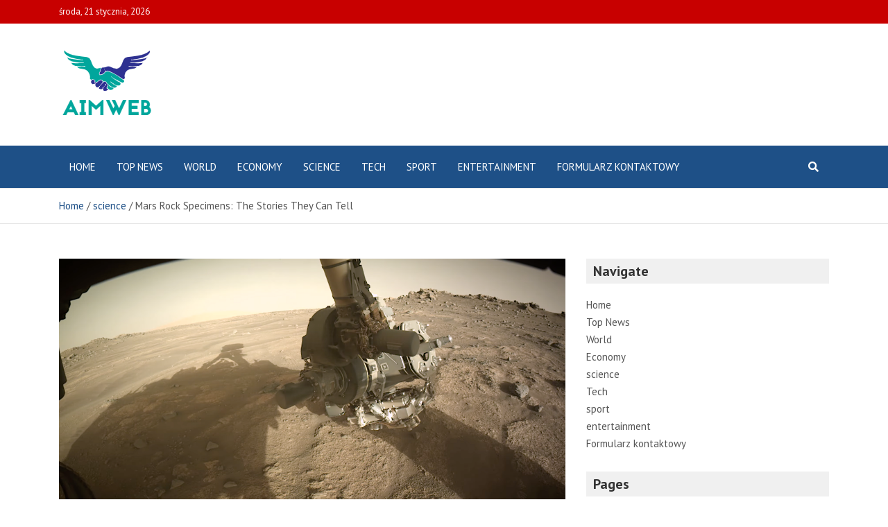

--- FILE ---
content_type: text/html; charset=UTF-8
request_url: https://aimweb.pl/mars-rock-specimens-the-stories-they-can-tell/
body_size: 16879
content:
<!doctype html>
<html lang="pl-PL">
<head>
	<meta charset="UTF-8">
	<meta name="viewport" content="width=device-width, initial-scale=1, shrink-to-fit=no">
	<link rel="profile" href="https://gmpg.org/xfn/11">

	<meta name='robots' content='index, follow, max-image-preview:large, max-snippet:-1, max-video-preview:-1' />

	<!-- This site is optimized with the Yoast SEO plugin v26.1.1 - https://yoast.com/wordpress/plugins/seo/ -->
	<title>Mars Rock Specimens: The Stories They Can Tell</title><link rel="preload" as="style" href="https://fonts.googleapis.com/css?family=PT%20Sans%3A300%2C300i%2C400%2C400i%2C500%2C500i%2C700%2C700i&#038;display=swap" /><link rel="stylesheet" href="https://fonts.googleapis.com/css?family=PT%20Sans%3A300%2C300i%2C400%2C400i%2C500%2C500i%2C700%2C700i&#038;display=swap" media="print" onload="this.media='all'" /><noscript><link rel="stylesheet" href="https://fonts.googleapis.com/css?family=PT%20Sans%3A300%2C300i%2C400%2C400i%2C500%2C500i%2C700%2C700i&#038;display=swap" /></noscript>
	<meta name="description" content="Mars Rock Specimens: The Stories They Can Tell AimWeb" />
	<link rel="canonical" href="https://aimweb.pl/mars-rock-specimens-the-stories-they-can-tell/" />
	<meta property="og:locale" content="pl_PL" />
	<meta property="og:type" content="article" />
	<meta property="og:title" content="Mars Rock Specimens: The Stories They Can Tell" />
	<meta property="og:description" content="Mars Rock Specimens: The Stories They Can Tell AimWeb" />
	<meta property="og:url" content="https://aimweb.pl/mars-rock-specimens-the-stories-they-can-tell/" />
	<meta property="og:site_name" content="AimWeb" />
	<meta property="article:published_time" content="2023-10-15T22:52:24+00:00" />
	<meta property="og:image" content="https://astrobiology.com/wp-content/uploads/2023/10/MarsRockSamples.png" />
	<meta name="author" content="Nina Piotrowska" />
	<meta name="twitter:card" content="summary_large_image" />
	<meta name="twitter:image" content="https://astrobiology.com/wp-content/uploads/2023/10/MarsRockSamples.png" />
	<meta name="twitter:label1" content="Napisane przez" />
	<meta name="twitter:data1" content="Nina Piotrowska" />
	<meta name="twitter:label2" content="Szacowany czas czytania" />
	<meta name="twitter:data2" content="4 minuty" />
	<script type="application/ld+json" class="yoast-schema-graph">{"@context":"https://schema.org","@graph":[{"@type":"Article","@id":"https://aimweb.pl/mars-rock-specimens-the-stories-they-can-tell/#article","isPartOf":{"@id":"https://aimweb.pl/mars-rock-specimens-the-stories-they-can-tell/"},"author":{"name":"Nina Piotrowska","@id":"https://aimweb.pl/#/schema/person/2754dcd8afcf24cdfd5f85b7f0fc8b28"},"headline":"Mars Rock Specimens: The Stories They Can Tell","datePublished":"2023-10-15T22:52:24+00:00","mainEntityOfPage":{"@id":"https://aimweb.pl/mars-rock-specimens-the-stories-they-can-tell/"},"wordCount":721,"commentCount":0,"publisher":{"@id":"https://aimweb.pl/#organization"},"image":["https://astrobiology.com/wp-content/uploads/2023/10/MarsRockSamples.png"],"thumbnailUrl":"https://astrobiology.com/wp-content/uploads/2023/10/MarsRockSamples.png","articleSection":["science"],"inLanguage":"pl-PL","potentialAction":[{"@type":"CommentAction","name":"Comment","target":["https://aimweb.pl/mars-rock-specimens-the-stories-they-can-tell/#respond"]}]},{"@type":"WebPage","@id":"https://aimweb.pl/mars-rock-specimens-the-stories-they-can-tell/","url":"https://aimweb.pl/mars-rock-specimens-the-stories-they-can-tell/","name":"Mars Rock Specimens: The Stories They Can Tell","isPartOf":{"@id":"https://aimweb.pl/#website"},"primaryImageOfPage":"https://astrobiology.com/wp-content/uploads/2023/10/MarsRockSamples.png","image":["https://astrobiology.com/wp-content/uploads/2023/10/MarsRockSamples.png"],"thumbnailUrl":"https://astrobiology.com/wp-content/uploads/2023/10/MarsRockSamples.png","datePublished":"2023-10-15T22:52:24+00:00","description":"Mars Rock Specimens: The Stories They Can Tell AimWeb","inLanguage":"pl-PL","potentialAction":[{"@type":"ReadAction","target":["https://aimweb.pl/mars-rock-specimens-the-stories-they-can-tell/"]}]},{"@type":"ImageObject","inLanguage":"pl-PL","@id":"https://aimweb.pl/mars-rock-specimens-the-stories-they-can-tell/#primaryimage","url":"https://astrobiology.com/wp-content/uploads/2023/10/MarsRockSamples.png","contentUrl":"https://astrobiology.com/wp-content/uploads/2023/10/MarsRockSamples.png","caption":"Mars Rock Specimens: The Stories They Can Tell"},{"@type":"WebSite","@id":"https://aimweb.pl/#website","url":"https://aimweb.pl/","name":"AimWeb","description":"Bądź na bieżąco z najnowszymi wydarzeniami w Polsce dzięki informacjom opartym na faktach Aim Web, ekskluzywnym materiałom wideo, zdjęciom i zaktualizowanym mapom.","publisher":{"@id":"https://aimweb.pl/#organization"},"potentialAction":[{"@type":"SearchAction","target":{"@type":"EntryPoint","urlTemplate":"https://aimweb.pl/?s={search_term_string}"},"query-input":{"@type":"PropertyValueSpecification","valueRequired":true,"valueName":"search_term_string"}}],"inLanguage":"pl-PL"},{"@type":"Organization","@id":"https://aimweb.pl/#organization","name":"AimWeb","url":"https://aimweb.pl/","logo":{"@type":"ImageObject","inLanguage":"pl-PL","@id":"https://aimweb.pl/#/schema/logo/image/","url":"https://aimweb.pl/wp-content/uploads/2021/12/AimWeb-Logo.png","contentUrl":"https://aimweb.pl/wp-content/uploads/2021/12/AimWeb-Logo.png","width":190,"height":204,"caption":"AimWeb"},"image":{"@id":"https://aimweb.pl/#/schema/logo/image/"}},{"@type":"Person","@id":"https://aimweb.pl/#/schema/person/2754dcd8afcf24cdfd5f85b7f0fc8b28","name":"Nina Piotrowska","image":{"@type":"ImageObject","inLanguage":"pl-PL","@id":"https://aimweb.pl/#/schema/person/image/","url":"https://secure.gravatar.com/avatar/ac53a8c5d05f09b8f63c01ab5becf3b1631a021a48e5f04e8e1dda8d8439fb8b?s=96&d=mm&r=g","contentUrl":"https://secure.gravatar.com/avatar/ac53a8c5d05f09b8f63c01ab5becf3b1631a021a48e5f04e8e1dda8d8439fb8b?s=96&d=mm&r=g","caption":"Nina Piotrowska"},"description":"„Oddany rozwiązywacz problemów. Przyjazny hipsterom praktykant bekonu. Miłośnik kawy. Nieuleczalny introwertyk. Student."}]}</script>
	<!-- / Yoast SEO plugin. -->


<link rel='dns-prefetch' href='//fonts.googleapis.com' />
<link href='https://fonts.gstatic.com' crossorigin rel='preconnect' />
<link rel="alternate" type="application/rss+xml" title="AimWeb &raquo; Kanał z wpisami" href="https://aimweb.pl/feed/" />
<link rel="alternate" type="application/rss+xml" title="AimWeb &raquo; Kanał z komentarzami" href="https://aimweb.pl/comments/feed/" />
<link rel="alternate" type="application/rss+xml" title="AimWeb &raquo; Mars Rock Specimens: The Stories They Can Tell Kanał z komentarzami" href="https://aimweb.pl/mars-rock-specimens-the-stories-they-can-tell/feed/" />
<link rel="alternate" title="oEmbed (JSON)" type="application/json+oembed" href="https://aimweb.pl/wp-json/oembed/1.0/embed?url=https%3A%2F%2Faimweb.pl%2Fmars-rock-specimens-the-stories-they-can-tell%2F" />
<link rel="alternate" title="oEmbed (XML)" type="text/xml+oembed" href="https://aimweb.pl/wp-json/oembed/1.0/embed?url=https%3A%2F%2Faimweb.pl%2Fmars-rock-specimens-the-stories-they-can-tell%2F&#038;format=xml" />
<style id='wp-img-auto-sizes-contain-inline-css' type='text/css'>
img:is([sizes=auto i],[sizes^="auto," i]){contain-intrinsic-size:3000px 1500px}
/*# sourceURL=wp-img-auto-sizes-contain-inline-css */
</style>
<style id='wp-emoji-styles-inline-css' type='text/css'>

	img.wp-smiley, img.emoji {
		display: inline !important;
		border: none !important;
		box-shadow: none !important;
		height: 1em !important;
		width: 1em !important;
		margin: 0 0.07em !important;
		vertical-align: -0.1em !important;
		background: none !important;
		padding: 0 !important;
	}
/*# sourceURL=wp-emoji-styles-inline-css */
</style>
<style id='wp-block-library-inline-css' type='text/css'>
:root{--wp-block-synced-color:#7a00df;--wp-block-synced-color--rgb:122,0,223;--wp-bound-block-color:var(--wp-block-synced-color);--wp-editor-canvas-background:#ddd;--wp-admin-theme-color:#007cba;--wp-admin-theme-color--rgb:0,124,186;--wp-admin-theme-color-darker-10:#006ba1;--wp-admin-theme-color-darker-10--rgb:0,107,160.5;--wp-admin-theme-color-darker-20:#005a87;--wp-admin-theme-color-darker-20--rgb:0,90,135;--wp-admin-border-width-focus:2px}@media (min-resolution:192dpi){:root{--wp-admin-border-width-focus:1.5px}}.wp-element-button{cursor:pointer}:root .has-very-light-gray-background-color{background-color:#eee}:root .has-very-dark-gray-background-color{background-color:#313131}:root .has-very-light-gray-color{color:#eee}:root .has-very-dark-gray-color{color:#313131}:root .has-vivid-green-cyan-to-vivid-cyan-blue-gradient-background{background:linear-gradient(135deg,#00d084,#0693e3)}:root .has-purple-crush-gradient-background{background:linear-gradient(135deg,#34e2e4,#4721fb 50%,#ab1dfe)}:root .has-hazy-dawn-gradient-background{background:linear-gradient(135deg,#faaca8,#dad0ec)}:root .has-subdued-olive-gradient-background{background:linear-gradient(135deg,#fafae1,#67a671)}:root .has-atomic-cream-gradient-background{background:linear-gradient(135deg,#fdd79a,#004a59)}:root .has-nightshade-gradient-background{background:linear-gradient(135deg,#330968,#31cdcf)}:root .has-midnight-gradient-background{background:linear-gradient(135deg,#020381,#2874fc)}:root{--wp--preset--font-size--normal:16px;--wp--preset--font-size--huge:42px}.has-regular-font-size{font-size:1em}.has-larger-font-size{font-size:2.625em}.has-normal-font-size{font-size:var(--wp--preset--font-size--normal)}.has-huge-font-size{font-size:var(--wp--preset--font-size--huge)}.has-text-align-center{text-align:center}.has-text-align-left{text-align:left}.has-text-align-right{text-align:right}.has-fit-text{white-space:nowrap!important}#end-resizable-editor-section{display:none}.aligncenter{clear:both}.items-justified-left{justify-content:flex-start}.items-justified-center{justify-content:center}.items-justified-right{justify-content:flex-end}.items-justified-space-between{justify-content:space-between}.screen-reader-text{border:0;clip-path:inset(50%);height:1px;margin:-1px;overflow:hidden;padding:0;position:absolute;width:1px;word-wrap:normal!important}.screen-reader-text:focus{background-color:#ddd;clip-path:none;color:#444;display:block;font-size:1em;height:auto;left:5px;line-height:normal;padding:15px 23px 14px;text-decoration:none;top:5px;width:auto;z-index:100000}html :where(.has-border-color){border-style:solid}html :where([style*=border-top-color]){border-top-style:solid}html :where([style*=border-right-color]){border-right-style:solid}html :where([style*=border-bottom-color]){border-bottom-style:solid}html :where([style*=border-left-color]){border-left-style:solid}html :where([style*=border-width]){border-style:solid}html :where([style*=border-top-width]){border-top-style:solid}html :where([style*=border-right-width]){border-right-style:solid}html :where([style*=border-bottom-width]){border-bottom-style:solid}html :where([style*=border-left-width]){border-left-style:solid}html :where(img[class*=wp-image-]){height:auto;max-width:100%}:where(figure){margin:0 0 1em}html :where(.is-position-sticky){--wp-admin--admin-bar--position-offset:var(--wp-admin--admin-bar--height,0px)}@media screen and (max-width:600px){html :where(.is-position-sticky){--wp-admin--admin-bar--position-offset:0px}}

/*# sourceURL=wp-block-library-inline-css */
</style><style id='global-styles-inline-css' type='text/css'>
:root{--wp--preset--aspect-ratio--square: 1;--wp--preset--aspect-ratio--4-3: 4/3;--wp--preset--aspect-ratio--3-4: 3/4;--wp--preset--aspect-ratio--3-2: 3/2;--wp--preset--aspect-ratio--2-3: 2/3;--wp--preset--aspect-ratio--16-9: 16/9;--wp--preset--aspect-ratio--9-16: 9/16;--wp--preset--color--black: #000000;--wp--preset--color--cyan-bluish-gray: #abb8c3;--wp--preset--color--white: #ffffff;--wp--preset--color--pale-pink: #f78da7;--wp--preset--color--vivid-red: #cf2e2e;--wp--preset--color--luminous-vivid-orange: #ff6900;--wp--preset--color--luminous-vivid-amber: #fcb900;--wp--preset--color--light-green-cyan: #7bdcb5;--wp--preset--color--vivid-green-cyan: #00d084;--wp--preset--color--pale-cyan-blue: #8ed1fc;--wp--preset--color--vivid-cyan-blue: #0693e3;--wp--preset--color--vivid-purple: #9b51e0;--wp--preset--gradient--vivid-cyan-blue-to-vivid-purple: linear-gradient(135deg,rgb(6,147,227) 0%,rgb(155,81,224) 100%);--wp--preset--gradient--light-green-cyan-to-vivid-green-cyan: linear-gradient(135deg,rgb(122,220,180) 0%,rgb(0,208,130) 100%);--wp--preset--gradient--luminous-vivid-amber-to-luminous-vivid-orange: linear-gradient(135deg,rgb(252,185,0) 0%,rgb(255,105,0) 100%);--wp--preset--gradient--luminous-vivid-orange-to-vivid-red: linear-gradient(135deg,rgb(255,105,0) 0%,rgb(207,46,46) 100%);--wp--preset--gradient--very-light-gray-to-cyan-bluish-gray: linear-gradient(135deg,rgb(238,238,238) 0%,rgb(169,184,195) 100%);--wp--preset--gradient--cool-to-warm-spectrum: linear-gradient(135deg,rgb(74,234,220) 0%,rgb(151,120,209) 20%,rgb(207,42,186) 40%,rgb(238,44,130) 60%,rgb(251,105,98) 80%,rgb(254,248,76) 100%);--wp--preset--gradient--blush-light-purple: linear-gradient(135deg,rgb(255,206,236) 0%,rgb(152,150,240) 100%);--wp--preset--gradient--blush-bordeaux: linear-gradient(135deg,rgb(254,205,165) 0%,rgb(254,45,45) 50%,rgb(107,0,62) 100%);--wp--preset--gradient--luminous-dusk: linear-gradient(135deg,rgb(255,203,112) 0%,rgb(199,81,192) 50%,rgb(65,88,208) 100%);--wp--preset--gradient--pale-ocean: linear-gradient(135deg,rgb(255,245,203) 0%,rgb(182,227,212) 50%,rgb(51,167,181) 100%);--wp--preset--gradient--electric-grass: linear-gradient(135deg,rgb(202,248,128) 0%,rgb(113,206,126) 100%);--wp--preset--gradient--midnight: linear-gradient(135deg,rgb(2,3,129) 0%,rgb(40,116,252) 100%);--wp--preset--font-size--small: 13px;--wp--preset--font-size--medium: 20px;--wp--preset--font-size--large: 36px;--wp--preset--font-size--x-large: 42px;--wp--preset--spacing--20: 0.44rem;--wp--preset--spacing--30: 0.67rem;--wp--preset--spacing--40: 1rem;--wp--preset--spacing--50: 1.5rem;--wp--preset--spacing--60: 2.25rem;--wp--preset--spacing--70: 3.38rem;--wp--preset--spacing--80: 5.06rem;--wp--preset--shadow--natural: 6px 6px 9px rgba(0, 0, 0, 0.2);--wp--preset--shadow--deep: 12px 12px 50px rgba(0, 0, 0, 0.4);--wp--preset--shadow--sharp: 6px 6px 0px rgba(0, 0, 0, 0.2);--wp--preset--shadow--outlined: 6px 6px 0px -3px rgb(255, 255, 255), 6px 6px rgb(0, 0, 0);--wp--preset--shadow--crisp: 6px 6px 0px rgb(0, 0, 0);}:where(.is-layout-flex){gap: 0.5em;}:where(.is-layout-grid){gap: 0.5em;}body .is-layout-flex{display: flex;}.is-layout-flex{flex-wrap: wrap;align-items: center;}.is-layout-flex > :is(*, div){margin: 0;}body .is-layout-grid{display: grid;}.is-layout-grid > :is(*, div){margin: 0;}:where(.wp-block-columns.is-layout-flex){gap: 2em;}:where(.wp-block-columns.is-layout-grid){gap: 2em;}:where(.wp-block-post-template.is-layout-flex){gap: 1.25em;}:where(.wp-block-post-template.is-layout-grid){gap: 1.25em;}.has-black-color{color: var(--wp--preset--color--black) !important;}.has-cyan-bluish-gray-color{color: var(--wp--preset--color--cyan-bluish-gray) !important;}.has-white-color{color: var(--wp--preset--color--white) !important;}.has-pale-pink-color{color: var(--wp--preset--color--pale-pink) !important;}.has-vivid-red-color{color: var(--wp--preset--color--vivid-red) !important;}.has-luminous-vivid-orange-color{color: var(--wp--preset--color--luminous-vivid-orange) !important;}.has-luminous-vivid-amber-color{color: var(--wp--preset--color--luminous-vivid-amber) !important;}.has-light-green-cyan-color{color: var(--wp--preset--color--light-green-cyan) !important;}.has-vivid-green-cyan-color{color: var(--wp--preset--color--vivid-green-cyan) !important;}.has-pale-cyan-blue-color{color: var(--wp--preset--color--pale-cyan-blue) !important;}.has-vivid-cyan-blue-color{color: var(--wp--preset--color--vivid-cyan-blue) !important;}.has-vivid-purple-color{color: var(--wp--preset--color--vivid-purple) !important;}.has-black-background-color{background-color: var(--wp--preset--color--black) !important;}.has-cyan-bluish-gray-background-color{background-color: var(--wp--preset--color--cyan-bluish-gray) !important;}.has-white-background-color{background-color: var(--wp--preset--color--white) !important;}.has-pale-pink-background-color{background-color: var(--wp--preset--color--pale-pink) !important;}.has-vivid-red-background-color{background-color: var(--wp--preset--color--vivid-red) !important;}.has-luminous-vivid-orange-background-color{background-color: var(--wp--preset--color--luminous-vivid-orange) !important;}.has-luminous-vivid-amber-background-color{background-color: var(--wp--preset--color--luminous-vivid-amber) !important;}.has-light-green-cyan-background-color{background-color: var(--wp--preset--color--light-green-cyan) !important;}.has-vivid-green-cyan-background-color{background-color: var(--wp--preset--color--vivid-green-cyan) !important;}.has-pale-cyan-blue-background-color{background-color: var(--wp--preset--color--pale-cyan-blue) !important;}.has-vivid-cyan-blue-background-color{background-color: var(--wp--preset--color--vivid-cyan-blue) !important;}.has-vivid-purple-background-color{background-color: var(--wp--preset--color--vivid-purple) !important;}.has-black-border-color{border-color: var(--wp--preset--color--black) !important;}.has-cyan-bluish-gray-border-color{border-color: var(--wp--preset--color--cyan-bluish-gray) !important;}.has-white-border-color{border-color: var(--wp--preset--color--white) !important;}.has-pale-pink-border-color{border-color: var(--wp--preset--color--pale-pink) !important;}.has-vivid-red-border-color{border-color: var(--wp--preset--color--vivid-red) !important;}.has-luminous-vivid-orange-border-color{border-color: var(--wp--preset--color--luminous-vivid-orange) !important;}.has-luminous-vivid-amber-border-color{border-color: var(--wp--preset--color--luminous-vivid-amber) !important;}.has-light-green-cyan-border-color{border-color: var(--wp--preset--color--light-green-cyan) !important;}.has-vivid-green-cyan-border-color{border-color: var(--wp--preset--color--vivid-green-cyan) !important;}.has-pale-cyan-blue-border-color{border-color: var(--wp--preset--color--pale-cyan-blue) !important;}.has-vivid-cyan-blue-border-color{border-color: var(--wp--preset--color--vivid-cyan-blue) !important;}.has-vivid-purple-border-color{border-color: var(--wp--preset--color--vivid-purple) !important;}.has-vivid-cyan-blue-to-vivid-purple-gradient-background{background: var(--wp--preset--gradient--vivid-cyan-blue-to-vivid-purple) !important;}.has-light-green-cyan-to-vivid-green-cyan-gradient-background{background: var(--wp--preset--gradient--light-green-cyan-to-vivid-green-cyan) !important;}.has-luminous-vivid-amber-to-luminous-vivid-orange-gradient-background{background: var(--wp--preset--gradient--luminous-vivid-amber-to-luminous-vivid-orange) !important;}.has-luminous-vivid-orange-to-vivid-red-gradient-background{background: var(--wp--preset--gradient--luminous-vivid-orange-to-vivid-red) !important;}.has-very-light-gray-to-cyan-bluish-gray-gradient-background{background: var(--wp--preset--gradient--very-light-gray-to-cyan-bluish-gray) !important;}.has-cool-to-warm-spectrum-gradient-background{background: var(--wp--preset--gradient--cool-to-warm-spectrum) !important;}.has-blush-light-purple-gradient-background{background: var(--wp--preset--gradient--blush-light-purple) !important;}.has-blush-bordeaux-gradient-background{background: var(--wp--preset--gradient--blush-bordeaux) !important;}.has-luminous-dusk-gradient-background{background: var(--wp--preset--gradient--luminous-dusk) !important;}.has-pale-ocean-gradient-background{background: var(--wp--preset--gradient--pale-ocean) !important;}.has-electric-grass-gradient-background{background: var(--wp--preset--gradient--electric-grass) !important;}.has-midnight-gradient-background{background: var(--wp--preset--gradient--midnight) !important;}.has-small-font-size{font-size: var(--wp--preset--font-size--small) !important;}.has-medium-font-size{font-size: var(--wp--preset--font-size--medium) !important;}.has-large-font-size{font-size: var(--wp--preset--font-size--large) !important;}.has-x-large-font-size{font-size: var(--wp--preset--font-size--x-large) !important;}
/*# sourceURL=global-styles-inline-css */
</style>

<style id='classic-theme-styles-inline-css' type='text/css'>
/*! This file is auto-generated */
.wp-block-button__link{color:#fff;background-color:#32373c;border-radius:9999px;box-shadow:none;text-decoration:none;padding:calc(.667em + 2px) calc(1.333em + 2px);font-size:1.125em}.wp-block-file__button{background:#32373c;color:#fff;text-decoration:none}
/*# sourceURL=/wp-includes/css/classic-themes.min.css */
</style>
<link rel='stylesheet' id='dashicons-css' href='https://aimweb.pl/wp-includes/css/dashicons.min.css?ver=6.9' type='text/css' media='all' />
<link rel='stylesheet' id='admin-bar-css' href='https://aimweb.pl/wp-includes/css/admin-bar.min.css?ver=6.9' type='text/css' media='all' />
<style id='admin-bar-inline-css' type='text/css'>

    /* Hide CanvasJS credits for P404 charts specifically */
    #p404RedirectChart .canvasjs-chart-credit {
        display: none !important;
    }
    
    #p404RedirectChart canvas {
        border-radius: 6px;
    }

    .p404-redirect-adminbar-weekly-title {
        font-weight: bold;
        font-size: 14px;
        color: #fff;
        margin-bottom: 6px;
    }

    #wpadminbar #wp-admin-bar-p404_free_top_button .ab-icon:before {
        content: "\f103";
        color: #dc3545;
        top: 3px;
    }
    
    #wp-admin-bar-p404_free_top_button .ab-item {
        min-width: 80px !important;
        padding: 0px !important;
    }
    
    /* Ensure proper positioning and z-index for P404 dropdown */
    .p404-redirect-adminbar-dropdown-wrap { 
        min-width: 0; 
        padding: 0;
        position: static !important;
    }
    
    #wpadminbar #wp-admin-bar-p404_free_top_button_dropdown {
        position: static !important;
    }
    
    #wpadminbar #wp-admin-bar-p404_free_top_button_dropdown .ab-item {
        padding: 0 !important;
        margin: 0 !important;
    }
    
    .p404-redirect-dropdown-container {
        min-width: 340px;
        padding: 18px 18px 12px 18px;
        background: #23282d !important;
        color: #fff;
        border-radius: 12px;
        box-shadow: 0 8px 32px rgba(0,0,0,0.25);
        margin-top: 10px;
        position: relative !important;
        z-index: 999999 !important;
        display: block !important;
        border: 1px solid #444;
    }
    
    /* Ensure P404 dropdown appears on hover */
    #wpadminbar #wp-admin-bar-p404_free_top_button .p404-redirect-dropdown-container { 
        display: none !important;
    }
    
    #wpadminbar #wp-admin-bar-p404_free_top_button:hover .p404-redirect-dropdown-container { 
        display: block !important;
    }
    
    #wpadminbar #wp-admin-bar-p404_free_top_button:hover #wp-admin-bar-p404_free_top_button_dropdown .p404-redirect-dropdown-container {
        display: block !important;
    }
    
    .p404-redirect-card {
        background: #2c3338;
        border-radius: 8px;
        padding: 18px 18px 12px 18px;
        box-shadow: 0 2px 8px rgba(0,0,0,0.07);
        display: flex;
        flex-direction: column;
        align-items: flex-start;
        border: 1px solid #444;
    }
    
    .p404-redirect-btn {
        display: inline-block;
        background: #dc3545;
        color: #fff !important;
        font-weight: bold;
        padding: 5px 22px;
        border-radius: 8px;
        text-decoration: none;
        font-size: 17px;
        transition: background 0.2s, box-shadow 0.2s;
        margin-top: 8px;
        box-shadow: 0 2px 8px rgba(220,53,69,0.15);
        text-align: center;
        line-height: 1.6;
    }
    
    .p404-redirect-btn:hover {
        background: #c82333;
        color: #fff !important;
        box-shadow: 0 4px 16px rgba(220,53,69,0.25);
    }
    
    /* Prevent conflicts with other admin bar dropdowns */
    #wpadminbar .ab-top-menu > li:hover > .ab-item,
    #wpadminbar .ab-top-menu > li.hover > .ab-item {
        z-index: auto;
    }
    
    #wpadminbar #wp-admin-bar-p404_free_top_button:hover > .ab-item {
        z-index: 999998 !important;
    }
    
/*# sourceURL=admin-bar-inline-css */
</style>
<link rel='stylesheet' id='bootstrap-style-css' href='https://aimweb.pl/wp-content/themes/mags-pro/assets/library/bootstrap/css/bootstrap.min.css?ver=4.0.0' type='text/css' media='all' />
<link rel='stylesheet' id='font-awesome-style-css' href='https://aimweb.pl/wp-content/themes/mags-pro/assets/library/font-awesome/css/all.min.css?ver=5.7.2' type='text/css' media='all' />

<link rel='stylesheet' id='owl-carousel-css' href='https://aimweb.pl/wp-content/themes/mags-pro/assets/library/owl-carousel/owl.carousel.min.css?ver=2.3.4' type='text/css' media='all' />
<link rel='stylesheet' id='mags-style-css' href='https://aimweb.pl/wp-content/themes/mags-pro/style.css?ver=6.9' type='text/css' media='all' />
<script type="text/javascript" src="https://aimweb.pl/wp-includes/js/jquery/jquery.min.js?ver=3.7.1" id="jquery-core-js" defer></script>

<script type="text/javascript" id="jquery-js-after">window.addEventListener('DOMContentLoaded', function() {
/* <![CDATA[ */
jQuery(document).ready(function() {
	jQuery(".094220ae42c8f16191149af3cba95b28").click(function() {
		jQuery.post(
			"https://aimweb.pl/wp-admin/admin-ajax.php", {
				"action": "quick_adsense_onpost_ad_click",
				"quick_adsense_onpost_ad_index": jQuery(this).attr("data-index"),
				"quick_adsense_nonce": "2b932e8711",
			}, function(response) { }
		);
	});
});

//# sourceURL=jquery-js-after
/* ]]> */
});</script>
<link rel="https://api.w.org/" href="https://aimweb.pl/wp-json/" /><link rel="alternate" title="JSON" type="application/json" href="https://aimweb.pl/wp-json/wp/v2/posts/12413" /><link rel="EditURI" type="application/rsd+xml" title="RSD" href="https://aimweb.pl/xmlrpc.php?rsd" />
<meta name="generator" content="WordPress 6.9" />
<link rel='shortlink' href='https://aimweb.pl/?p=12413' />
<meta name="google-site-verification" content="stFXCvWE2__nctwiwv75TzuIerGWAVpmgbeVU_8pjpM" />

<link rel="pingback" href="https://aimweb.pl/xmlrpc.php">
	<style type="text/css">
				@media (min-width: 768px) {
				}
		@media (min-width: 992px) {
					}
		@media (min-width: 768px) and (max-width: 991px) {
					}
			</style>

		<style type="text/css">
					.site-title,
			.site-description {
				position: absolute;
				clip: rect(1px, 1px, 1px, 1px);
			}
				</style>
		<style type="text/css" id="custom-background-css">
body.custom-background { background-color: #ffffff; }
</style>
	<style type="text/css">.saboxplugin-wrap{-webkit-box-sizing:border-box;-moz-box-sizing:border-box;-ms-box-sizing:border-box;box-sizing:border-box;border:1px solid #eee;width:100%;clear:both;display:block;overflow:hidden;word-wrap:break-word;position:relative}.saboxplugin-wrap .saboxplugin-gravatar{float:left;padding:0 20px 20px 20px}.saboxplugin-wrap .saboxplugin-gravatar img{max-width:100px;height:auto;border-radius:0;}.saboxplugin-wrap .saboxplugin-authorname{font-size:18px;line-height:1;margin:20px 0 0 20px;display:block}.saboxplugin-wrap .saboxplugin-authorname a{text-decoration:none}.saboxplugin-wrap .saboxplugin-authorname a:focus{outline:0}.saboxplugin-wrap .saboxplugin-desc{display:block;margin:5px 20px}.saboxplugin-wrap .saboxplugin-desc a{text-decoration:underline}.saboxplugin-wrap .saboxplugin-desc p{margin:5px 0 12px}.saboxplugin-wrap .saboxplugin-web{margin:0 20px 15px;text-align:left}.saboxplugin-wrap .sab-web-position{text-align:right}.saboxplugin-wrap .saboxplugin-web a{color:#ccc;text-decoration:none}.saboxplugin-wrap .saboxplugin-socials{position:relative;display:block;background:#fcfcfc;padding:5px;border-top:1px solid #eee}.saboxplugin-wrap .saboxplugin-socials a svg{width:20px;height:20px}.saboxplugin-wrap .saboxplugin-socials a svg .st2{fill:#fff; transform-origin:center center;}.saboxplugin-wrap .saboxplugin-socials a svg .st1{fill:rgba(0,0,0,.3)}.saboxplugin-wrap .saboxplugin-socials a:hover{opacity:.8;-webkit-transition:opacity .4s;-moz-transition:opacity .4s;-o-transition:opacity .4s;transition:opacity .4s;box-shadow:none!important;-webkit-box-shadow:none!important}.saboxplugin-wrap .saboxplugin-socials .saboxplugin-icon-color{box-shadow:none;padding:0;border:0;-webkit-transition:opacity .4s;-moz-transition:opacity .4s;-o-transition:opacity .4s;transition:opacity .4s;display:inline-block;color:#fff;font-size:0;text-decoration:inherit;margin:5px;-webkit-border-radius:0;-moz-border-radius:0;-ms-border-radius:0;-o-border-radius:0;border-radius:0;overflow:hidden}.saboxplugin-wrap .saboxplugin-socials .saboxplugin-icon-grey{text-decoration:inherit;box-shadow:none;position:relative;display:-moz-inline-stack;display:inline-block;vertical-align:middle;zoom:1;margin:10px 5px;color:#444;fill:#444}.clearfix:after,.clearfix:before{content:' ';display:table;line-height:0;clear:both}.ie7 .clearfix{zoom:1}.saboxplugin-socials.sabox-colored .saboxplugin-icon-color .sab-twitch{border-color:#38245c}.saboxplugin-socials.sabox-colored .saboxplugin-icon-color .sab-behance{border-color:#003eb0}.saboxplugin-socials.sabox-colored .saboxplugin-icon-color .sab-deviantart{border-color:#036824}.saboxplugin-socials.sabox-colored .saboxplugin-icon-color .sab-digg{border-color:#00327c}.saboxplugin-socials.sabox-colored .saboxplugin-icon-color .sab-dribbble{border-color:#ba1655}.saboxplugin-socials.sabox-colored .saboxplugin-icon-color .sab-facebook{border-color:#1e2e4f}.saboxplugin-socials.sabox-colored .saboxplugin-icon-color .sab-flickr{border-color:#003576}.saboxplugin-socials.sabox-colored .saboxplugin-icon-color .sab-github{border-color:#264874}.saboxplugin-socials.sabox-colored .saboxplugin-icon-color .sab-google{border-color:#0b51c5}.saboxplugin-socials.sabox-colored .saboxplugin-icon-color .sab-html5{border-color:#902e13}.saboxplugin-socials.sabox-colored .saboxplugin-icon-color .sab-instagram{border-color:#1630aa}.saboxplugin-socials.sabox-colored .saboxplugin-icon-color .sab-linkedin{border-color:#00344f}.saboxplugin-socials.sabox-colored .saboxplugin-icon-color .sab-pinterest{border-color:#5b040e}.saboxplugin-socials.sabox-colored .saboxplugin-icon-color .sab-reddit{border-color:#992900}.saboxplugin-socials.sabox-colored .saboxplugin-icon-color .sab-rss{border-color:#a43b0a}.saboxplugin-socials.sabox-colored .saboxplugin-icon-color .sab-sharethis{border-color:#5d8420}.saboxplugin-socials.sabox-colored .saboxplugin-icon-color .sab-soundcloud{border-color:#995200}.saboxplugin-socials.sabox-colored .saboxplugin-icon-color .sab-spotify{border-color:#0f612c}.saboxplugin-socials.sabox-colored .saboxplugin-icon-color .sab-stackoverflow{border-color:#a95009}.saboxplugin-socials.sabox-colored .saboxplugin-icon-color .sab-steam{border-color:#006388}.saboxplugin-socials.sabox-colored .saboxplugin-icon-color .sab-user_email{border-color:#b84e05}.saboxplugin-socials.sabox-colored .saboxplugin-icon-color .sab-tumblr{border-color:#10151b}.saboxplugin-socials.sabox-colored .saboxplugin-icon-color .sab-twitter{border-color:#0967a0}.saboxplugin-socials.sabox-colored .saboxplugin-icon-color .sab-vimeo{border-color:#0d7091}.saboxplugin-socials.sabox-colored .saboxplugin-icon-color .sab-windows{border-color:#003f71}.saboxplugin-socials.sabox-colored .saboxplugin-icon-color .sab-whatsapp{border-color:#003f71}.saboxplugin-socials.sabox-colored .saboxplugin-icon-color .sab-wordpress{border-color:#0f3647}.saboxplugin-socials.sabox-colored .saboxplugin-icon-color .sab-yahoo{border-color:#14002d}.saboxplugin-socials.sabox-colored .saboxplugin-icon-color .sab-youtube{border-color:#900}.saboxplugin-socials.sabox-colored .saboxplugin-icon-color .sab-xing{border-color:#000202}.saboxplugin-socials.sabox-colored .saboxplugin-icon-color .sab-mixcloud{border-color:#2475a0}.saboxplugin-socials.sabox-colored .saboxplugin-icon-color .sab-vk{border-color:#243549}.saboxplugin-socials.sabox-colored .saboxplugin-icon-color .sab-medium{border-color:#00452c}.saboxplugin-socials.sabox-colored .saboxplugin-icon-color .sab-quora{border-color:#420e00}.saboxplugin-socials.sabox-colored .saboxplugin-icon-color .sab-meetup{border-color:#9b181c}.saboxplugin-socials.sabox-colored .saboxplugin-icon-color .sab-goodreads{border-color:#000}.saboxplugin-socials.sabox-colored .saboxplugin-icon-color .sab-snapchat{border-color:#999700}.saboxplugin-socials.sabox-colored .saboxplugin-icon-color .sab-500px{border-color:#00557f}.saboxplugin-socials.sabox-colored .saboxplugin-icon-color .sab-mastodont{border-color:#185886}.sabox-plus-item{margin-bottom:20px}@media screen and (max-width:480px){.saboxplugin-wrap{text-align:center}.saboxplugin-wrap .saboxplugin-gravatar{float:none;padding:20px 0;text-align:center;margin:0 auto;display:block}.saboxplugin-wrap .saboxplugin-gravatar img{float:none;display:inline-block;display:-moz-inline-stack;vertical-align:middle;zoom:1}.saboxplugin-wrap .saboxplugin-desc{margin:0 10px 20px;text-align:center}.saboxplugin-wrap .saboxplugin-authorname{text-align:center;margin:10px 0 20px}}body .saboxplugin-authorname a,body .saboxplugin-authorname a:hover{box-shadow:none;-webkit-box-shadow:none}a.sab-profile-edit{font-size:16px!important;line-height:1!important}.sab-edit-settings a,a.sab-profile-edit{color:#0073aa!important;box-shadow:none!important;-webkit-box-shadow:none!important}.sab-edit-settings{margin-right:15px;position:absolute;right:0;z-index:2;bottom:10px;line-height:20px}.sab-edit-settings i{margin-left:5px}.saboxplugin-socials{line-height:1!important}.rtl .saboxplugin-wrap .saboxplugin-gravatar{float:right}.rtl .saboxplugin-wrap .saboxplugin-authorname{display:flex;align-items:center}.rtl .saboxplugin-wrap .saboxplugin-authorname .sab-profile-edit{margin-right:10px}.rtl .sab-edit-settings{right:auto;left:0}img.sab-custom-avatar{max-width:75px;}.saboxplugin-wrap {margin-top:0px; margin-bottom:0px; padding: 0px 0px }.saboxplugin-wrap .saboxplugin-authorname {font-size:18px; line-height:25px;}.saboxplugin-wrap .saboxplugin-desc p, .saboxplugin-wrap .saboxplugin-desc {font-size:14px !important; line-height:21px !important;}.saboxplugin-wrap .saboxplugin-web {font-size:14px;}.saboxplugin-wrap .saboxplugin-socials a svg {width:18px;height:18px;}</style><link rel="icon" href="https://aimweb.pl/wp-content/uploads/2025/01/aimweb-favicon.png" sizes="32x32" />
<link rel="icon" href="https://aimweb.pl/wp-content/uploads/2025/01/aimweb-favicon.png" sizes="192x192" />
<link rel="apple-touch-icon" href="https://aimweb.pl/wp-content/uploads/2025/01/aimweb-favicon.png" />
<meta name="msapplication-TileImage" content="https://aimweb.pl/wp-content/uploads/2025/01/aimweb-favicon.png" />

<!-- FIFU:jsonld:begin -->
<script type="application/ld+json">{"@context":"https://schema.org","@graph":[{"@type":"ImageObject","@id":"https://astrobiology.com/wp-content/uploads/2023/10/MarsRockSamples.png","url":"https://astrobiology.com/wp-content/uploads/2023/10/MarsRockSamples.png","contentUrl":"https://astrobiology.com/wp-content/uploads/2023/10/MarsRockSamples.png","mainEntityOfPage":"https://aimweb.pl/mars-rock-specimens-the-stories-they-can-tell/"}]}</script>
<!-- FIFU:jsonld:end -->
<noscript><style id="rocket-lazyload-nojs-css">.rll-youtube-player, [data-lazy-src]{display:none !important;}</style></noscript><link rel="preload" as="image" href="https://astrobiology.com/wp-content/uploads/2023/10/MarsRockSamples.png"></head>


<body data-rsssl=1 class="wp-singular post-template-default single single-post postid-12413 single-format-standard custom-background wp-custom-logo wp-theme-mags-pro theme-body group-blog">

<div id="page" class="site">
	<a class="skip-link screen-reader-text" href="#content">Skip to content</a>
	
	<header id="masthead" class="site-header">
					<div class="info-bar">
				<div class="container">
					<div class="row gutter-10">
						<div class="col-12 col-sm contact-section">
							<div class="date">
								<ul><li>środa, 21 stycznia, 2026</li></ul>
							</div>
						</div><!-- .contact-section -->

											</div><!-- .row -->
          		</div><!-- .container -->
        	</div><!-- .infobar -->
        			<div class="navbar-head" >
				<div class="container">
					<div class="row align-items-center justify-content-lg-between">
						<div class="col-auto site-branding navbar-brand">
							<a href="https://aimweb.pl/" class="custom-logo-link" rel="home"><img width="142" height="111" src="data:image/svg+xml,%3Csvg%20xmlns='http://www.w3.org/2000/svg'%20viewBox='0%200%20142%20111'%3E%3C/svg%3E" class="custom-logo" alt="AimWeb" decoding="async" data-lazy-src="https://aimweb.pl/wp-content/uploads/2025/01/aimweb-logo.png" /><noscript><img width="142" height="111" src="https://aimweb.pl/wp-content/uploads/2025/01/aimweb-logo.png" class="custom-logo" alt="AimWeb" decoding="async" /></noscript></a>							<div class="site-title-wrap">
																	<h2 class="site-title"><a class="site-title-link" href="https://aimweb.pl/" rel="home">AimWeb</a></h2>
																	<p class="site-description">Bądź na bieżąco z najnowszymi wydarzeniami w Polsce dzięki informacjom opartym na faktach Aim Web, ekskluzywnym materiałom wideo, zdjęciom i zaktualizowanym mapom.</p>
															</div><!-- .site-title-wrap -->
						</div><!-- .site-branding .navbar-brand -->
											</div><!-- .row -->
				</div><!-- .container -->
			</div><!-- .navbar-head -->
				<nav class="navbar navbar-expand-lg" id="sticky-navigation-bar">
			<div class="container navbar-header-container">

				
				<div class="container navigation-icons-wrap justify-content-between d-lg-none">
					<button class="navbar-toggler menu-toggle" type="button" data-toggle="collapse" data-target="#navbarCollapse" aria-controls="navbarCollapse" aria-expanded="false" aria-label="Toggle navigation"></button>
					<span class="search-toggle"></span>
				</div><!-- .navigation-icons-wrap -->

				
				<div class="navbar-main">
					<span class="search-toggle"></span>
					<div class="search-block off">
						<div class="container">
							<form action="https://aimweb.pl/" method="get" class="search-form">
	<label class="assistive-text"> Search </label>
	<div class="input-group">
		<input type="search" value="" placeholder="Search" class="form-control s" name="s">
		<div class="input-group-prepend">
			<button class="btn btn-theme">Search</button>
		</div>
	</div>
</form><!-- .search-form -->
						</div><!-- .container -->
					</div><!-- .search-box -->
					<div class="collapse navbar-collapse" id="navbarCollapse">
						<div id="site-navigation" class="main-navigation nav-uppercase" role="navigation">
							<ul class="nav-menu navbar-nav"><li id="menu-item-530" class="menu-item menu-item-type-custom menu-item-object-custom menu-item-home menu-item-530"><a href="https://aimweb.pl">Home</a></li>
<li id="menu-item-531" class="menu-item menu-item-type-taxonomy menu-item-object-category menu-item-531"><a href="https://aimweb.pl/top-news/">Top News</a></li>
<li id="menu-item-532" class="menu-item menu-item-type-taxonomy menu-item-object-category menu-item-532"><a href="https://aimweb.pl/world/">World</a></li>
<li id="menu-item-533" class="menu-item menu-item-type-taxonomy menu-item-object-category menu-item-533"><a href="https://aimweb.pl/economy/">Economy</a></li>
<li id="menu-item-534" class="menu-item menu-item-type-taxonomy menu-item-object-category current-post-ancestor current-menu-parent current-post-parent menu-item-534"><a href="https://aimweb.pl/science/">science</a></li>
<li id="menu-item-535" class="menu-item menu-item-type-taxonomy menu-item-object-category menu-item-535"><a href="https://aimweb.pl/tech/">Tech</a></li>
<li id="menu-item-536" class="menu-item menu-item-type-taxonomy menu-item-object-category menu-item-536"><a href="https://aimweb.pl/sport/">sport</a></li>
<li id="menu-item-537" class="menu-item menu-item-type-taxonomy menu-item-object-category menu-item-537"><a href="https://aimweb.pl/entertainment/">entertainment</a></li>
<li id="menu-item-19422" class="menu-item menu-item-type-post_type menu-item-object-page menu-item-19422"><a href="https://aimweb.pl/contact-form/">Formularz kontaktowy</a></li>
</ul>						</div><!-- #site-navigation .main-navigation -->
					</div><!-- .navbar-collapse -->
				</div><!-- .navbar-main -->
							</div><!-- .navbar-header-container -->
		</nav><!-- .navbar -->

		
					<div id="breadcrumb">
				<div class="container">
					<div role="navigation" aria-label="Breadcrumbs" class="breadcrumb-trail breadcrumbs" itemprop="breadcrumb"><ul class="trail-items" itemscope itemtype="http://schema.org/BreadcrumbList"><meta name="numberOfItems" content="3" /><meta name="itemListOrder" content="Ascending" /><li itemprop="itemListElement" itemscope itemtype="http://schema.org/ListItem" class="trail-item trail-begin"><a href="https://aimweb.pl/" rel="home" itemprop="item"><span itemprop="name">Home</span></a><meta itemprop="position" content="1" /></li><li itemprop="itemListElement" itemscope itemtype="http://schema.org/ListItem" class="trail-item"><a href="https://aimweb.pl/science/" itemprop="item"><span itemprop="name">science</span></a><meta itemprop="position" content="2" /></li><li itemprop="itemListElement" itemscope itemtype="http://schema.org/ListItem" class="trail-item trail-end"><span itemprop="name">Mars Rock Specimens: The Stories They Can Tell</span><meta itemprop="position" content="3" /></li></ul></div>				</div>
			</div><!-- .breadcrumb -->
			</header><!-- #masthead -->
	<div id="content" class="site-content">
					<div class="container">
				<div class="row justify-content-center site-content-row">
		<div id="primary" class="col-lg-8 content-area">		<main id="main" class="site-main">

				<div class="post-12413 post type-post status-publish format-standard has-post-thumbnail hentry category-science">

		
					<figure class="post-featured-image page-single-img-wrap">
						<div data-bg="https://astrobiology.com/wp-content/uploads/2023/10/MarsRockSamples.png" class="post-img rocket-lazyload" style="" post-id="12413"></div>
					</figure><!-- .post-featured-image .page-single-img-wrap -->

				
				<div class="entry-meta category-meta">
					<div class="cat-links">
				<a class="cat-links-21" href="https://aimweb.pl/science/">science</a>
			</div>
				</div><!-- .entry-meta -->

			
					<header class="entry-header">
				<h1 class="entry-title">Mars Rock Specimens: The Stories They Can Tell</h1>
									<div class="entry-meta">
						<div class="date"><a href="https://aimweb.pl/mars-rock-specimens-the-stories-they-can-tell/" title="Mars Rock Specimens: The Stories They Can Tell">16 października, 2023</a> </div> <div class="by-author vcard author"><a href="https://aimweb.pl/author/vihaan/">Nina Piotrowska</a> </div>											</div><!-- .entry-meta -->
								</header>
		
			<div class="entry-content">
				<div>
<figure>
                                    <img post-id="12413" fifu-featured="1" decoding="async" src="data:image/svg+xml,%3Csvg%20xmlns='http://www.w3.org/2000/svg'%20viewBox='0%200%200%200'%3E%3C/svg%3E" alt="Mars Rock Specimens: The Stories They Can Tell" title="Mars Rock Specimens: The Stories They Can Tell" data-lazy-src="https://astrobiology.com/wp-content/uploads/2023/10/MarsRockSamples.png"/><noscript><img post-id="12413" fifu-featured="1" decoding="async" src="https://astrobiology.com/wp-content/uploads/2023/10/MarsRockSamples.png" alt="Mars Rock Specimens: The Stories They Can Tell" title="Mars Rock Specimens: The Stories They Can Tell"/></noscript><figcaption>
<div class="row">
<p>                                                                                                            Diligence in work                                                                                                    </p>
<p>                                                        NASA                                                    </p>
</p></div>
</figcaption></figure>
<p>What secrets could be unraveled by studying Martian samples in state-of-the-art laboratories on Earth?  Scientists around the world are eager to find out.</p>
<p><span id="more-20052"/></p>
<p>By the late fall of 2023, NASA&#8217;s Perseverance Mars Rover has collected 21 scientifically selected samples of Mars, which will answer the question, &#8222;Was there ever life on Mars?&#8221;  Scientists believe that extraordinary evidence may help answer such centuries-old questions.  and &#8222;How did the Red Planet evolve over time?&#8221;</p>
<p>The Perseverance rover has collected a variety of models, including:</p>
<ul>
<li>Sedimentary rocks are excellent at preserving ancient life</li>
<li>Igneous rocks that can tell about the early evolution of Mars</li>
<li>The regolith can provide insight into the global and local topography of Mars</li>
</ul>
<p>Through a series of future missions called Mars Sample Return, these samples could be brought back to Earth for deeper study and help astronomers search for signs of ancient microbial life on the Red Planet.</p>
<p>Mars Sample Return, considered one of the highest priorities of scientists in the 2023-2032 Science and Astrobiology Decadal Survey, is the first mission to return samples from another planet and offers the best opportunity to reveal the early evolution of Mars.  to ancient life.  NASA has partnered with ESA (European Space Agency) in this important initiative.</p>
<p>Read all carefully selected samples: <a target="_blank" href="https://mars.nasa.gov/mars-rock-samples" rel="noreferrer noopener">https://mars.nasa.gov/mars-rock-samples</a></p>
<p>Learn more about the Mars Sample Return Campaign: <a target="_blank" href="https://mars.nasa.gov/msr" rel="noreferrer noopener">https://mars.nasa.gov/msr</a></p>
<figure class="wp-block-embed is-type-video is-provider-youtube wp-block-embed-youtube wp-embed-aspect-16-9 wp-has-aspect-ratio">
<p>
<iframe title="Mars Rock Samples: The Stories They Could Tell" width="1110" height="624" src="https://www.youtube.com/embed/iIJcqiqYXG8?feature=oembed" frameborder="0" allow="accelerometer; autoplay; clipboard-write; encrypted-media; gyroscope; picture-in-picture; web-share" allowfullscreen></iframe>
</p>
</figure>
<p>Tamilization</p>
<p>Mini Wadhwa: The big question we have on Mars is, was there life there?</p>
<p>Sunanda Sharma: The Perseverance rover is currently exploring various rocks on Mars, collecting samples of those rocks and dust, storing the sample collection people, and hopefully bringing them back to Earth in the future.  All the best labs we have.</p>
<div style="clear:both; margin-top:0em; margin-bottom:1em;"><a href="https://aimweb.pl/impact-of-inhomogeneous-reionization-on-post-reionization-21-cm-intensity-mapping-measurement-of-cosmological-parameters-monthly-notices-of-the-royal-astronomical-society/" target="_blank" rel="dofollow" class="u50c9d43357a9fcef96f08864613c0a11"><!-- INLINE RELATED POSTS 1/3 //--><style> .u50c9d43357a9fcef96f08864613c0a11 { padding:0px; margin: 0; padding-top:1em!important; padding-bottom:1em!important; width:100%; display: block; font-weight:bold; background-color:inherit; border:0!important; border-left:4px solid inherit!important; text-decoration:none; } .u50c9d43357a9fcef96f08864613c0a11:active, .u50c9d43357a9fcef96f08864613c0a11:hover { opacity: 1; transition: opacity 250ms; webkit-transition: opacity 250ms; text-decoration:none; } .u50c9d43357a9fcef96f08864613c0a11 { transition: background-color 250ms; webkit-transition: background-color 250ms; opacity: 1; transition: opacity 250ms; webkit-transition: opacity 250ms; } .u50c9d43357a9fcef96f08864613c0a11 .ctaText { font-weight:bold; color:inherit; text-decoration:none; font-size: 16px; } .u50c9d43357a9fcef96f08864613c0a11 .postTitle { color:inherit; text-decoration: underline!important; font-size: 16px; } .u50c9d43357a9fcef96f08864613c0a11:hover .postTitle { text-decoration: underline!important; } </style><div style="padding-left:1em; padding-right:1em;"><span class="ctaText">READ</span>&nbsp; <span class="postTitle">Impact of Inhomogeneous Reionization on Post-Reionization 21 cm Intensity Mapping Measurement of Cosmological Parameters | Monthly Notices of the Royal Astronomical Society</span></div></a></div><p>Mini Vatva: Some of these potentially habitable environments that we have characterized well on Mars may have had life at some point in the very ancient past.  That&#8217;s the environment now being diligently explored at Jezero Crater.</p>
<p>Sunanda Sharma: Jezero Crater is very interesting for this work because it&#8217;s an ancient lake and there&#8217;s this delta that goes into the lake.  And that&#8217;s right, because if you think about the rivers that exist on Earth, all these signs of life are sedimented and stored for a long time.  We are looking for life that we think existed billions of years ago.</p>
<p>Mini Wadhwa: In fact, we already have a treasure trove of better models than we could ever imagine at this point.  We have many different types of rocks, including sedimentary rocks, which means they were formed by water and are amazing at preserving evidence of ancient life.  We found and collected volcanic rocks that actually solidified molten magma and could tell us about the early evolution of Mars.</p>
<p>By studying these ancient rocks on Mars we can learn something about the processes of planet formation, planetary evolution, and indeed we can extrapolate the conditions on Earth.  There is literally no preserved rock record on Earth.  But on Mars, we can actually see the ancient history of that early planetary evolution.  How did the planets form and evolve in the inner solar system?  We can get that by studying the rocks of ancient Mars.</p>
<p>Sunanda Sharma: What we can do with this mission is go deeper into the crater, the delta front, the upper fan and beyond, and then get those samples back and do every kind of analysis that you can do.  And for astronomers, that&#8217;s the dream.  You get breath, you get depth, and you get all the ambience.</p>
<div style="clear:both; margin-top:0em; margin-bottom:1em;"><a href="https://aimweb.pl/hubble-explores-the-elliptical-galaxy-messier-105/" target="_blank" rel="dofollow" class="ube29b2d3c7e68143cb55ecad6bee8780"><!-- INLINE RELATED POSTS 2/3 //--><style> .ube29b2d3c7e68143cb55ecad6bee8780 { padding:0px; margin: 0; padding-top:1em!important; padding-bottom:1em!important; width:100%; display: block; font-weight:bold; background-color:inherit; border:0!important; border-left:4px solid inherit!important; text-decoration:none; } .ube29b2d3c7e68143cb55ecad6bee8780:active, .ube29b2d3c7e68143cb55ecad6bee8780:hover { opacity: 1; transition: opacity 250ms; webkit-transition: opacity 250ms; text-decoration:none; } .ube29b2d3c7e68143cb55ecad6bee8780 { transition: background-color 250ms; webkit-transition: background-color 250ms; opacity: 1; transition: opacity 250ms; webkit-transition: opacity 250ms; } .ube29b2d3c7e68143cb55ecad6bee8780 .ctaText { font-weight:bold; color:inherit; text-decoration:none; font-size: 16px; } .ube29b2d3c7e68143cb55ecad6bee8780 .postTitle { color:inherit; text-decoration: underline!important; font-size: 16px; } .ube29b2d3c7e68143cb55ecad6bee8780:hover .postTitle { text-decoration: underline!important; } </style><div style="padding-left:1em; padding-right:1em;"><span class="ctaText">READ</span>&nbsp; <span class="postTitle">Hubble explores the elliptical galaxy Messier 105</span></div></a></div><p>Mini Wadhwa: This will be a transformative moment for the entire scientific community as it will provide the opportunity to study these samples for decades and train generations of scientists.</p>
<p>As we look out into space, the big question as humans is, are we alone in this universe?  Have we always been alone in this universe?  These rocks have truly incredible stories to tell about the history of Mars and the possibility of ancient life on Mars.</p>
<p>For more information on rock samples from Mars: <a target="_blank" href="https://mars.nasa.gov/mars-rock-sample" rel="noreferrer noopener">mars.nasa.gov/mars-rock-sample</a></p>
<p>Loans<br />NASA/JPL-Caltech/ESA/JPL-Caltech/GSFC/MSFC/JSC/MAVEN/Lunar and Planetary Institute</p>
<p>Images: NASA/JPL-Caltech/MSSS;  Mastcam-Z images: NASA/JPL-Caltech/ASU/MSSS</p>
<p>Astronomy</p>
</p></div>
<!--CusAds0-->
<div style="font-size: 0px; height: 0px; line-height: 0px; margin: 0; padding: 0; clear: both;"></div><div class="saboxplugin-wrap" itemtype="http://schema.org/Person" itemscope itemprop="author"><div class="saboxplugin-tab"><div class="saboxplugin-gravatar"><img decoding="async" src="data:image/svg+xml,%3Csvg%20xmlns='http://www.w3.org/2000/svg'%20viewBox='0%200%20100%20100'%3E%3C/svg%3E" width="100"  height="100" alt="" itemprop="image" data-lazy-src="https://aimweb.pl/wp-content/uploads/2022/04/50-1.jpg"><noscript><img decoding="async" src="https://aimweb.pl/wp-content/uploads/2022/04/50-1.jpg" width="100"  height="100" alt="" itemprop="image"></noscript></div><div class="saboxplugin-authorname"><a href="https://aimweb.pl/author/vihaan/" class="vcard author" rel="author"><span class="fn">Nina Piotrowska</span></a></div><div class="saboxplugin-desc"><div itemprop="description"><p>„Oddany rozwiązywacz problemów. Przyjazny hipsterom praktykant bekonu. Miłośnik kawy. Nieuleczalny introwertyk. Student.</p>
</div></div><div class="clearfix"></div></div></div>			</div><!-- .entry-content -->

			</div><!-- .post-12413 -->

	<nav class="navigation post-navigation" aria-label="Wpisy">
		<h2 class="screen-reader-text">Nawigacja wpisu</h2>
		<div class="nav-links"><div class="nav-previous"><a href="https://aimweb.pl/fallon-sheragh-qualifies-for-grand-slam-of-darts-after-pdc-womens-series-ends-darts-news/" rel="prev">Fallon Sheragh qualifies for Grand Slam of Darts after PDC Women&#8217;s Series ends |  Darts news</a></div><div class="nav-next"><a href="https://aimweb.pl/out-of-the-woods-taylors-version-by-taylor-swift-billboard/" rel="next">&#8217;Out of the Woods (Taylor&#8217;s Version)&#8217; by Taylor Swift &#8211; Billboard</a></div></div>
	</nav>
<div id="comments" class="comments-area">

		<div id="respond" class="comment-respond">
		<h3 id="reply-title" class="comment-reply-title">Dodaj komentarz <small><a rel="nofollow" id="cancel-comment-reply-link" href="/mars-rock-specimens-the-stories-they-can-tell/#respond" style="display:none;">Anuluj pisanie odpowiedzi</a></small></h3><form action="https://aimweb.pl/wp-comments-post.php" method="post" id="commentform" class="comment-form"><p class="comment-notes"><span id="email-notes">Twój adres e-mail nie zostanie opublikowany.</span> <span class="required-field-message">Wymagane pola są oznaczone <span class="required">*</span></span></p><p class="comment-form-comment"><label for="comment">Komentarz <span class="required">*</span></label> <textarea id="comment" name="comment" cols="45" rows="8" maxlength="65525" required></textarea></p><p class="comment-form-author"><label for="author">Nazwa <span class="required">*</span></label> <input id="author" name="author" type="text" value="" size="30" maxlength="245" autocomplete="name" required /></p>
<p class="comment-form-email"><label for="email">Adres e-mail <span class="required">*</span></label> <input id="email" name="email" type="email" value="" size="30" maxlength="100" aria-describedby="email-notes" autocomplete="email" required /></p>
<p class="comment-form-url"><label for="url">Witryna internetowa</label> <input id="url" name="url" type="url" value="" size="30" maxlength="200" autocomplete="url" /></p>
<p class="comment-form-cookies-consent"><input id="wp-comment-cookies-consent" name="wp-comment-cookies-consent" type="checkbox" value="yes" /> <label for="wp-comment-cookies-consent">Zapamiętaj moje dane w tej przeglądarce podczas pisania kolejnych komentarzy.</label></p>
<p class="form-submit"><input name="submit" type="submit" id="submit" class="submit" value="Komentarz wpisu" /> <input type='hidden' name='comment_post_ID' value='12413' id='comment_post_ID' />
<input type='hidden' name='comment_parent' id='comment_parent' value='0' />
</p><p style="display: none;"><input type="hidden" id="akismet_comment_nonce" name="akismet_comment_nonce" value="29d38987b0" /></p><p style="display: none !important;" class="akismet-fields-container" data-prefix="ak_"><label>&#916;<textarea name="ak_hp_textarea" cols="45" rows="8" maxlength="100"></textarea></label><input type="hidden" id="ak_js_1" name="ak_js" value="45"/></p></form>	</div><!-- #respond -->
	
</div><!-- #comments -->

		</main><!-- #main -->
	</div><!-- #primary -->


<aside id="secondary" class="col-lg-4 widget-area" role="complementary">
	<div class="sticky-sidebar">
		<section id="nav_menu-2" class="widget widget_nav_menu"><h3 class="widget-title">Navigate</h3><div class="menu-primary-menu-container"><ul id="menu-primary-menu-1" class="menu"><li class="menu-item menu-item-type-custom menu-item-object-custom menu-item-home menu-item-530"><a href="https://aimweb.pl">Home</a></li>
<li class="menu-item menu-item-type-taxonomy menu-item-object-category menu-item-531"><a href="https://aimweb.pl/top-news/">Top News</a></li>
<li class="menu-item menu-item-type-taxonomy menu-item-object-category menu-item-532"><a href="https://aimweb.pl/world/">World</a></li>
<li class="menu-item menu-item-type-taxonomy menu-item-object-category menu-item-533"><a href="https://aimweb.pl/economy/">Economy</a></li>
<li class="menu-item menu-item-type-taxonomy menu-item-object-category current-post-ancestor current-menu-parent current-post-parent menu-item-534"><a href="https://aimweb.pl/science/">science</a></li>
<li class="menu-item menu-item-type-taxonomy menu-item-object-category menu-item-535"><a href="https://aimweb.pl/tech/">Tech</a></li>
<li class="menu-item menu-item-type-taxonomy menu-item-object-category menu-item-536"><a href="https://aimweb.pl/sport/">sport</a></li>
<li class="menu-item menu-item-type-taxonomy menu-item-object-category menu-item-537"><a href="https://aimweb.pl/entertainment/">entertainment</a></li>
<li class="menu-item menu-item-type-post_type menu-item-object-page menu-item-19422"><a href="https://aimweb.pl/contact-form/">Formularz kontaktowy</a></li>
</ul></div></section><section id="nav_menu-3" class="widget widget_nav_menu"><h3 class="widget-title">Pages</h3><div class="menu-secondary-menu-container"><ul id="menu-secondary-menu" class="menu"><li id="menu-item-498" class="menu-item menu-item-type-custom menu-item-object-custom menu-item-home menu-item-498"><a href="https://aimweb.pl/">Home</a></li>
</ul></div></section>	</div><!-- .sticky-sidebar -->
</aside><!-- #secondary -->
								</div><!-- row -->
			</div><!-- .container -->
			</div><!-- #content .site-content-->
			<footer id="colophon" class="site-footer" role="contentinfo">
			
				<section class="featured-stories">
										<div class="container">
													<div class="section-title-wrap">
								<h2 class="stories-title">Recommended</h2>
							</div><!-- .section-title-wrap -->
						
						
						<div class="row justify-content-center">
															<div class="col-sm-6 col-lg-3 post-col">
									<div class="post-boxed">
																					<div class="post-img-wrap">
												<a data-bg="https://aimweb.pl/wp-content/uploads/2025/07/WhatsApp-Image-2025-07-24-at-12.20.33-PM.jpeg" href="https://aimweb.pl/softswiss-swietuje-16-lecie-dzialalnosci-od-start-upu-do-globalnego-lidera-innowacji-z-silna-obecnoscia-w-polsce/" class="post-img rocket-lazyload" style=""></a>
												<div class="entry-meta category-meta">
													<div class="cat-links">
				<a class="cat-links-1" href="https://aimweb.pl/top-news/">Top News</a>
			</div>
												</div><!-- .entry-meta -->
											</div><!-- .post-img-wrap -->
																				<div class="post-content">
																						<h3 class="entry-title"><a href="https://aimweb.pl/softswiss-swietuje-16-lecie-dzialalnosci-od-start-upu-do-globalnego-lidera-innowacji-z-silna-obecnoscia-w-polsce/">SOFTSWISS świętuje 16-lecie działalności: od start-upu do globalnego lidera innowacji z silną obecnością w Polsce</a></h3>																							<div class="entry-meta">
													<div class="date"><a href="https://aimweb.pl/softswiss-swietuje-16-lecie-dzialalnosci-od-start-upu-do-globalnego-lidera-innowacji-z-silna-obecnoscia-w-polsce/" title="SOFTSWISS świętuje 16-lecie działalności: od start-upu do globalnego lidera innowacji z silną obecnością w Polsce">24 lipca, 2025</a> </div> <div class="by-author vcard author"><a href="https://aimweb.pl/author/dionisio-arenas/">Patryk Sikora</a> </div>												</div>
																					</div><!-- .post-content -->
									</div><!-- .post-boxed -->
								</div>
															<div class="col-sm-6 col-lg-3 post-col">
									<div class="post-boxed">
																					<div class="post-img-wrap">
												<a data-bg="https://aimweb.pl/wp-content/uploads/2024/08/6ed53961-09c5-4063-87f9-60816371a597_jpg.jpg" href="https://aimweb.pl/rzecznik-potwierdzil-ze-anies-baswedan-nie-bedzie-kandydowac-w-wyborach-na-jawie-zachodniej/" class="post-img rocket-lazyload" style=""></a>
												<div class="entry-meta category-meta">
													<div class="cat-links">
				<a class="cat-links-1" href="https://aimweb.pl/top-news/">Top News</a>
			</div>
												</div><!-- .entry-meta -->
											</div><!-- .post-img-wrap -->
																				<div class="post-content">
																						<h3 class="entry-title"><a href="https://aimweb.pl/rzecznik-potwierdzil-ze-anies-baswedan-nie-bedzie-kandydowac-w-wyborach-na-jawie-zachodniej/">Rzecznik potwierdził, że Anies Baswedan nie będzie kandydować w wyborach na Jawie Zachodniej</a></h3>																							<div class="entry-meta">
													<div class="date"><a href="https://aimweb.pl/rzecznik-potwierdzil-ze-anies-baswedan-nie-bedzie-kandydowac-w-wyborach-na-jawie-zachodniej/" title="Rzecznik potwierdził, że Anies Baswedan nie będzie kandydować w wyborach na Jawie Zachodniej">29 sierpnia, 2024</a> </div> <div class="by-author vcard author"><a href="https://aimweb.pl/author/aditya/">Damian Olszewski</a> </div>												</div>
																					</div><!-- .post-content -->
									</div><!-- .post-boxed -->
								</div>
															<div class="col-sm-6 col-lg-3 post-col">
									<div class="post-boxed">
																					<div class="post-img-wrap">
												<a data-bg="https://www.letsrecycle.com/wp-content/uploads/2024/07/Waste-coloured-textiles_DIST-scaled.jpeg" href="https://aimweb.pl/ciwm-announces-winners-of-circular-economy-funding/" class="post-img rocket-lazyload" style="" post-id="24982"></a>
												<div class="entry-meta category-meta">
													<div class="cat-links">
				<a class="cat-links-20" href="https://aimweb.pl/economy/">Economy</a>
			</div>
												</div><!-- .entry-meta -->
											</div><!-- .post-img-wrap -->
																				<div class="post-content">
																						<h3 class="entry-title"><a href="https://aimweb.pl/ciwm-announces-winners-of-circular-economy-funding/">CIWM Announces Winners of Circular Economy Funding</a></h3>																							<div class="entry-meta">
													<div class="date"><a href="https://aimweb.pl/ciwm-announces-winners-of-circular-economy-funding/" title="CIWM Announces Winners of Circular Economy Funding">29 sierpnia, 2024</a> </div> <div class="by-author vcard author"><a href="https://aimweb.pl/author/vihaan/">Nina Piotrowska</a> </div>												</div>
																					</div><!-- .post-content -->
									</div><!-- .post-boxed -->
								</div>
															<div class="col-sm-6 col-lg-3 post-col">
									<div class="post-boxed">
																					<div class="post-img-wrap">
												<a data-bg="https://aimweb.pl/wp-content/uploads/2024/08/63e35360-a9e6-11f0-a429-417d8b18f8ba.jpg.webp" href="https://aimweb.pl/cate-blanchett-says-modern-society-has-unashamed-individuality-cate-blanchett/" class="post-img rocket-lazyload" style=""></a>
												<div class="entry-meta category-meta">
													<div class="cat-links">
				<a class="cat-links-24" href="https://aimweb.pl/entertainment/">entertainment</a>
			</div>
												</div><!-- .entry-meta -->
											</div><!-- .post-img-wrap -->
																				<div class="post-content">
																						<h3 class="entry-title"><a href="https://aimweb.pl/cate-blanchett-says-modern-society-has-unashamed-individuality-cate-blanchett/">Cate Blanchett says modern society has 'unashamed individuality&#8217; | Cate Blanchett</a></h3>																							<div class="entry-meta">
													<div class="date"><a href="https://aimweb.pl/cate-blanchett-says-modern-society-has-unashamed-individuality-cate-blanchett/" title="Cate Blanchett says modern society has &#039;unashamed individuality&#8217; | Cate Blanchett">29 sierpnia, 2024</a> </div> <div class="by-author vcard author"><a href="https://aimweb.pl/author/muhammad/">Ewelina Kurek</a> </div>												</div>
																					</div><!-- .post-content -->
									</div><!-- .post-boxed -->
								</div>
													</div><!-- .row .owl-carousel-->
											</div><!-- .container -->
														</section><!-- .featured-stories -->
			
			
							<div class="site-info">
					<div class="container">
						<div class="row">
															<div class="copyright col-lg order-lg-1 text-lg-left">
																			<div class="theme-link">
											Copyright &copy; 2026 <a href="https://aimweb.pl/" title="AimWeb" >AimWeb</a></div><div class="privacy-link"><a class="privacy-policy-link" href="https://aimweb.pl/privacy-policy/" rel="privacy-policy">Privacy Policy</a></div><div class="author-link">Theme by: <a href="https://www.themehorse.com" target="_blank" title="Theme Horse" >Theme Horse</a></div><div class="wp-link">Proudly Powered by: <a href="http://wordpress.org/" target="_blank" title="WordPress">WordPress</a></div>								</div><!-- .copyright -->
													</div><!-- .row -->
					</div><!-- .container -->
				</div><!-- .site-info -->
					</footer><!-- #colophon -->
		<div class="back-to-top"><a title="Go to Top" href="#masthead"></a></div>
</div><!-- #page -->

<script type="speculationrules">
{"prefetch":[{"source":"document","where":{"and":[{"href_matches":"/*"},{"not":{"href_matches":["/wp-*.php","/wp-admin/*","/wp-content/uploads/*","/wp-content/*","/wp-content/plugins/*","/wp-content/themes/mags-pro/*","/*\\?(.+)"]}},{"not":{"selector_matches":"a[rel~=\"nofollow\"]"}},{"not":{"selector_matches":".no-prefetch, .no-prefetch a"}}]},"eagerness":"conservative"}]}
</script>















<script>window.lazyLoadOptions=[{elements_selector:"img[data-lazy-src],.rocket-lazyload",data_src:"lazy-src",data_srcset:"lazy-srcset",data_sizes:"lazy-sizes",class_loading:"lazyloading",class_loaded:"lazyloaded",threshold:300,callback_loaded:function(element){if(element.tagName==="IFRAME"&&element.dataset.rocketLazyload=="fitvidscompatible"){if(element.classList.contains("lazyloaded")){if(typeof window.jQuery!="undefined"){if(jQuery.fn.fitVids){jQuery(element).parent().fitVids()}}}}}},{elements_selector:".rocket-lazyload",data_src:"lazy-src",data_srcset:"lazy-srcset",data_sizes:"lazy-sizes",class_loading:"lazyloading",class_loaded:"lazyloaded",threshold:300,}];window.addEventListener('LazyLoad::Initialized',function(e){var lazyLoadInstance=e.detail.instance;if(window.MutationObserver){var observer=new MutationObserver(function(mutations){var image_count=0;var iframe_count=0;var rocketlazy_count=0;mutations.forEach(function(mutation){for(var i=0;i<mutation.addedNodes.length;i++){if(typeof mutation.addedNodes[i].getElementsByTagName!=='function'){continue}
if(typeof mutation.addedNodes[i].getElementsByClassName!=='function'){continue}
images=mutation.addedNodes[i].getElementsByTagName('img');is_image=mutation.addedNodes[i].tagName=="IMG";iframes=mutation.addedNodes[i].getElementsByTagName('iframe');is_iframe=mutation.addedNodes[i].tagName=="IFRAME";rocket_lazy=mutation.addedNodes[i].getElementsByClassName('rocket-lazyload');image_count+=images.length;iframe_count+=iframes.length;rocketlazy_count+=rocket_lazy.length;if(is_image){image_count+=1}
if(is_iframe){iframe_count+=1}}});if(image_count>0||iframe_count>0||rocketlazy_count>0){lazyLoadInstance.update()}});var b=document.getElementsByTagName("body")[0];var config={childList:!0,subtree:!0};observer.observe(b,config)}},!1)</script><script data-no-minify="1" async src="https://aimweb.pl/wp-content/plugins/wp-rocket/assets/js/lazyload/17.5/lazyload.min.js"></script>
<script src="https://aimweb.pl/wp-content/cache/min/1/b4bc4ff398a8c9dd14dad37cff0a34ba.js" data-minify="1" defer></script><script defer src="https://static.cloudflareinsights.com/beacon.min.js/vcd15cbe7772f49c399c6a5babf22c1241717689176015" integrity="sha512-ZpsOmlRQV6y907TI0dKBHq9Md29nnaEIPlkf84rnaERnq6zvWvPUqr2ft8M1aS28oN72PdrCzSjY4U6VaAw1EQ==" data-cf-beacon='{"version":"2024.11.0","token":"d904097762ce4dfda642d9101be6007e","r":1,"server_timing":{"name":{"cfCacheStatus":true,"cfEdge":true,"cfExtPri":true,"cfL4":true,"cfOrigin":true,"cfSpeedBrain":true},"location_startswith":null}}' crossorigin="anonymous"></script>
</body>
</html>

<!-- This website is like a Rocket, isn't it? Performance optimized by WP Rocket. Learn more: https://wp-rocket.me -->